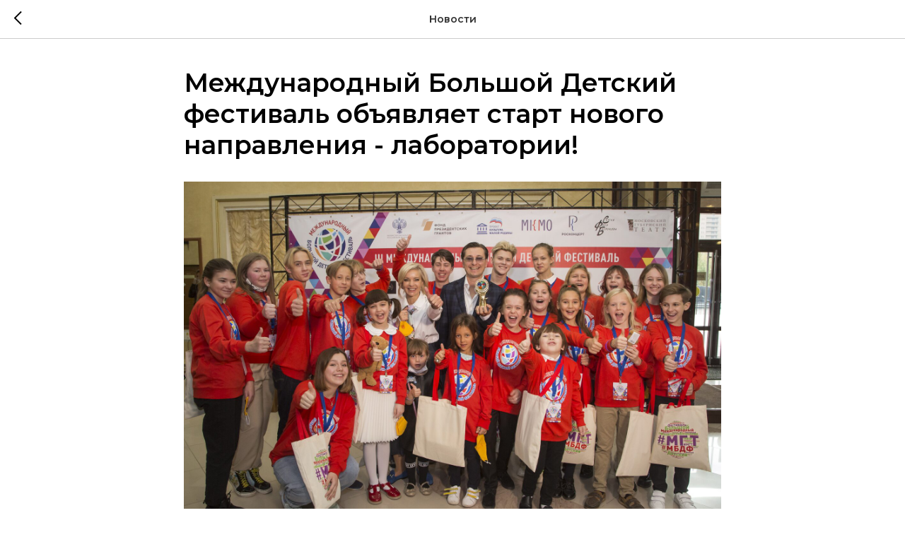

--- FILE ---
content_type: text/css
request_url: https://ws.tildacdn.com/project2942584/custom.css?t=1768800637
body_size: 234
content:
#ticketland-popup__confirm-text {
font-family: 'Montserrat';
font-weight: 500;
}
.ticketland-popup__confirm-button--yes {
font-family: 'Montserrat';
}
.ticketland-popup__confirm-button--no {
font-family: 'Montserrat';
}